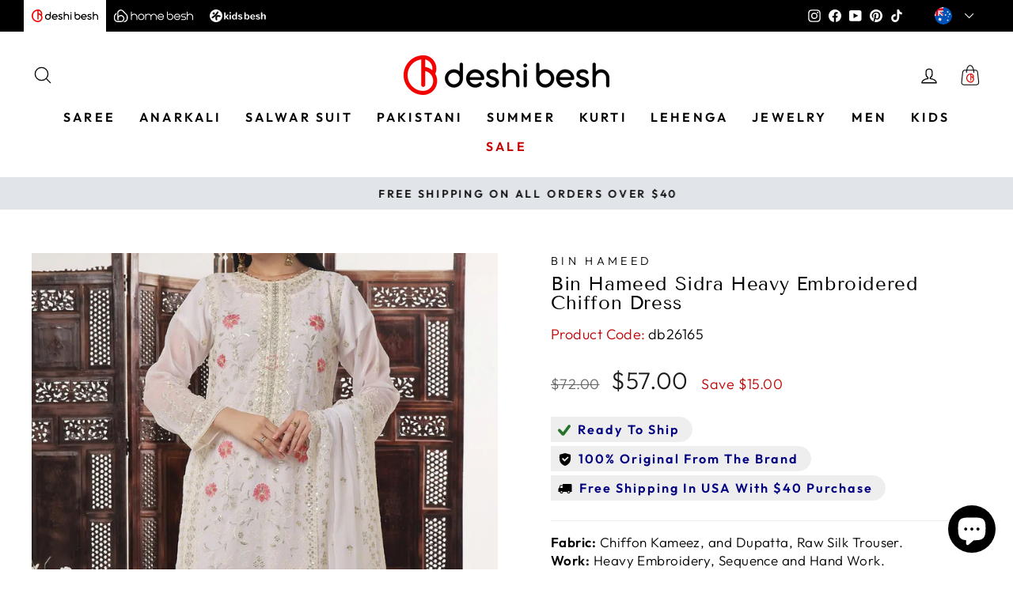

--- FILE ---
content_type: text/css
request_url: https://au.deshibesh.com/cdn/shop/t/24/assets/flits_custom.css?v=133881370446091440291678778002
body_size: -787
content:
/*# sourceMappingURL=/cdn/shop/t/24/assets/flits_custom.css.map?v=133881370446091440291678778002 */


--- FILE ---
content_type: image/svg+xml
request_url: https://deshibesh.com/cdn/shop/t/24/assets/shippingtruck.svg
body_size: -77
content:
<?xml version="1.0"?>
<svg xmlns="http://www.w3.org/2000/svg" xmlns:xlink="http://www.w3.org/1999/xlink" version="1.1" id="Capa_1" x="0px" y="0px" viewBox="0 0 353.221 353.221" style="enable-background:new 0 0 353.221 353.221;" xml:space="preserve" class="hovered-paths"><g transform="matrix(-1 0 0 1 353.221 0)"><g>
	<path d="M343.221,153.558h-33.687l-30.966-53.532c-1.787-3.09-5.087-4.993-8.656-4.993h-52.337V82.455   c0-5.523-4.478-10-10-10H10c-5.522,0-10,4.477-10,10v157.537c0,5.523,4.478,10,10,10h41.154   c3.946,17.589,19.677,30.774,38.44,30.774c18.762,0,34.493-13.186,38.439-30.774h111.194c3.946,17.589,19.677,30.774,38.439,30.774   s34.493-13.186,38.439-30.774h27.115c5.522,0,10-4.477,10-10v-76.434C353.221,158.035,348.743,153.558,343.221,153.558z    M297.068,241.364c0,10.698-8.704,19.402-19.402,19.402s-19.402-8.704-19.402-19.402c0-10.699,8.704-19.403,19.402-19.403   S297.068,230.665,297.068,241.364z M108.996,241.364c0,10.698-8.704,19.402-19.402,19.402c-10.699,0-19.403-8.704-19.403-19.402   c0-10.699,8.704-19.403,19.403-19.403C100.292,221.961,108.996,230.665,108.996,241.364z M20,92.455h177.575v137.537h-70.259   c-4.893-16.199-19.949-28.031-37.722-28.031c-17.774,0-32.831,11.832-37.723,28.031H20V92.455z M333.221,229.992h-17.832   c-4.893-16.199-19.949-28.031-37.722-28.031s-32.83,11.832-37.722,28.031h-22.368v-56.434h115.646V229.992z M264.145,115.033   l22.284,38.525h-68.854v-38.525H264.145z" data-original="#211915" class="hovered-path active-path" fill="#211915"/>
</g></g> </svg>


--- FILE ---
content_type: text/javascript; charset=utf-8
request_url: https://au.deshibesh.com/products/bin-hameed-sidra-heavy-embroidered-chiffon-dress-db26165.js
body_size: 1417
content:
{"id":7326016929875,"title":"Bin Hameed Sidra Heavy Embroidered Chiffon Dress","handle":"bin-hameed-sidra-heavy-embroidered-chiffon-dress-db26165","description":"\u003cdiv id=\"desf\"\u003eMake Your Party Occasions More Overwhelming With This New Ready Made Heavy Embroidered Chiffon Dress From The Brand Bin Hameed.\n\u003cdiv id=\"space\"\u003e\u003c\/div\u003e\n\u003cul style=\"padding: 0px 0px 0px 15px; margin: 5px 0px;\"\u003e\n\u003cli\u003eChiffon Embroidered Handwork Kameez. \u003c\/li\u003e\n\u003cli\u003eHeavy Embroidery, and Sequences Work. \u003c\/li\u003e\n\u003cli\u003eEmbroidered Chiffon Dupatta With Four-Sided Border Work.\u003c\/li\u003e\n\u003cli\u003ePlain Raw Silk Trouser.\u003c\/li\u003e\n\u003cli\u003e100% Original From The Brand.\u003c\/li\u003e\n\u003c\/ul\u003e\n\u003c\/div\u003e\n\u003cdiv id=\"desb\"\u003e\n\u003cdiv id=\"space\"\u003e\u003c\/div\u003e\n\u003cspan style=\"color: #c40000;\"\u003eColor: \u003c\/span\u003e There might be slight color variation due to lighting and flashes while the photo shooting. The color may also vary because of different screen resolutions.\u003c\/div\u003e\n\u003cdiv id=\"desl\"\u003e\n\u003cdiv id=\"space\"\u003e\u003c\/div\u003e\n\u003cspan style=\"color: #c40000;\"\u003eWash Care:\u003c\/span\u003e Dry Clean Only.\u003c\/div\u003e","published_at":"2024-05-19T16:43:17-04:00","created_at":"2024-05-19T16:16:15-04:00","vendor":"Bin Hameed","type":"Salwar Suit","tags":["$39 Dresses","24 Hours","all_products","Chiffon","Off White","Original Branded","Pakistani","Pakistani Dress","Purchase Fee","Ready Made","Ready To Ship","Ready_Shipping_Cost","Salwar Kameez","Salwar Suit","Trouser Salwar","Women"],"price":5700,"price_min":5700,"price_max":5700,"available":false,"price_varies":false,"compare_at_price":7200,"compare_at_price_min":7200,"compare_at_price_max":7200,"compare_at_price_varies":false,"variants":[{"id":41826187051091,"title":"40","option1":"40","option2":null,"option3":null,"sku":"db26165","requires_shipping":true,"taxable":false,"featured_image":null,"available":false,"name":"Bin Hameed Sidra Heavy Embroidered Chiffon Dress - 40","public_title":"40","options":["40"],"price":5700,"weight":0,"compare_at_price":7200,"inventory_management":"shopify","barcode":"RAY-4660-3775- 1400","requires_selling_plan":false,"selling_plan_allocations":[]},{"id":41826187116627,"title":"42","option1":"42","option2":null,"option3":null,"sku":"db26165","requires_shipping":true,"taxable":false,"featured_image":null,"available":false,"name":"Bin Hameed Sidra Heavy Embroidered Chiffon Dress - 42","public_title":"42","options":["42"],"price":5700,"weight":0,"compare_at_price":7200,"inventory_management":"shopify","barcode":"RAY-4660-3775- 1400","requires_selling_plan":false,"selling_plan_allocations":[]},{"id":41826187149395,"title":"44","option1":"44","option2":null,"option3":null,"sku":"db26165","requires_shipping":true,"taxable":false,"featured_image":null,"available":false,"name":"Bin Hameed Sidra Heavy Embroidered Chiffon Dress - 44","public_title":"44","options":["44"],"price":5700,"weight":0,"compare_at_price":7200,"inventory_management":"shopify","barcode":"RAY-4660-3775- 1400","requires_selling_plan":false,"selling_plan_allocations":[]},{"id":41826187214931,"title":"46","option1":"46","option2":null,"option3":null,"sku":"db26165","requires_shipping":true,"taxable":false,"featured_image":null,"available":false,"name":"Bin Hameed Sidra Heavy Embroidered Chiffon Dress - 46","public_title":"46","options":["46"],"price":5700,"weight":0,"compare_at_price":7200,"inventory_management":"shopify","barcode":"RAY-4660-3775- 1400","requires_selling_plan":false,"selling_plan_allocations":[]},{"id":41826187247699,"title":"48","option1":"48","option2":null,"option3":null,"sku":"db26165","requires_shipping":true,"taxable":false,"featured_image":null,"available":false,"name":"Bin Hameed Sidra Heavy Embroidered Chiffon Dress - 48","public_title":"48","options":["48"],"price":5700,"weight":0,"compare_at_price":7200,"inventory_management":"shopify","barcode":"RAY-4660-3775- 1400","requires_selling_plan":false,"selling_plan_allocations":[]}],"images":["\/\/cdn.shopify.com\/s\/files\/1\/0549\/6586\/2483\/files\/bin-hameed-sidra-heavy-embroidered-chiffon-dress-337240.jpg?v=1716162976","\/\/cdn.shopify.com\/s\/files\/1\/0549\/6586\/2483\/files\/bin-hameed-sidra-heavy-embroidered-chiffon-dress-606237.jpg?v=1716162976","\/\/cdn.shopify.com\/s\/files\/1\/0549\/6586\/2483\/files\/bin-hameed-sidra-heavy-embroidered-chiffon-dress-715303.jpg?v=1716162976"],"featured_image":"\/\/cdn.shopify.com\/s\/files\/1\/0549\/6586\/2483\/files\/bin-hameed-sidra-heavy-embroidered-chiffon-dress-337240.jpg?v=1716162976","options":[{"name":"Bust Size","position":1,"values":["40","42","44","46","48"]}],"url":"\/products\/bin-hameed-sidra-heavy-embroidered-chiffon-dress-db26165","media":[{"alt":"Bin Hameed Sidra Heavy Embroidered Chiffon Dress - db26165","id":27210264608851,"position":1,"preview_image":{"aspect_ratio":0.704,"height":1552,"width":1093,"src":"https:\/\/cdn.shopify.com\/s\/files\/1\/0549\/6586\/2483\/files\/bin-hameed-sidra-heavy-embroidered-chiffon-dress-337240.jpg?v=1716162976"},"aspect_ratio":0.704,"height":1552,"media_type":"image","src":"https:\/\/cdn.shopify.com\/s\/files\/1\/0549\/6586\/2483\/files\/bin-hameed-sidra-heavy-embroidered-chiffon-dress-337240.jpg?v=1716162976","width":1093},{"alt":"Bin Hameed Sidra Heavy Embroidered Chiffon Dress - db26165","id":27210264641619,"position":2,"preview_image":{"aspect_ratio":0.704,"height":1334,"width":939,"src":"https:\/\/cdn.shopify.com\/s\/files\/1\/0549\/6586\/2483\/files\/bin-hameed-sidra-heavy-embroidered-chiffon-dress-606237.jpg?v=1716162976"},"aspect_ratio":0.704,"height":1334,"media_type":"image","src":"https:\/\/cdn.shopify.com\/s\/files\/1\/0549\/6586\/2483\/files\/bin-hameed-sidra-heavy-embroidered-chiffon-dress-606237.jpg?v=1716162976","width":939},{"alt":"Bin Hameed Sidra Heavy Embroidered Chiffon Dress - db26165","id":27210264674387,"position":3,"preview_image":{"aspect_ratio":0.704,"height":1482,"width":1044,"src":"https:\/\/cdn.shopify.com\/s\/files\/1\/0549\/6586\/2483\/files\/bin-hameed-sidra-heavy-embroidered-chiffon-dress-715303.jpg?v=1716162976"},"aspect_ratio":0.704,"height":1482,"media_type":"image","src":"https:\/\/cdn.shopify.com\/s\/files\/1\/0549\/6586\/2483\/files\/bin-hameed-sidra-heavy-embroidered-chiffon-dress-715303.jpg?v=1716162976","width":1044}],"requires_selling_plan":false,"selling_plan_groups":[]}

--- FILE ---
content_type: image/svg+xml
request_url: https://deshibesh.com/cdn/shop/t/24/assets/checkmark.svg
body_size: -556
content:
<?xml version="1.0"?>
<svg xmlns="http://www.w3.org/2000/svg" xmlns:xlink="http://www.w3.org/1999/xlink" xmlns:svgjs="http://svgjs.com/svgjs" version="1.1"  x="0" y="0" viewBox="0 0 44.56 44.56" style="enable-background:new 0 0 512 512" xml:space="preserve" class=""><g>
<g xmlns="http://www.w3.org/2000/svg">
	<g>
		<path d="M23.297,38.74c-1.17,1.588-2.992,2.564-4.962,2.661c-1.97,0.098-3.878-0.696-5.198-2.162L1.308,26.112    c-1.88-2.085-1.713-5.299,0.372-7.179c2.087-1.88,5.299-1.712,7.179,0.374l8.369,9.288c0.124,0.138,0.304,0.212,0.489,0.203    c0.186-0.009,0.356-0.102,0.467-0.25L35.386,5.217c1.665-2.26,4.847-2.741,7.108-1.075c2.259,1.666,2.739,4.848,1.073,7.107    L23.297,38.74z" fill="#24742c" data-original="#000000" class=""/>
	</g>
</g>
<g xmlns="http://www.w3.org/2000/svg">
</g>
<g xmlns="http://www.w3.org/2000/svg">
</g>
<g xmlns="http://www.w3.org/2000/svg">
</g>
<g xmlns="http://www.w3.org/2000/svg">
</g>
<g xmlns="http://www.w3.org/2000/svg">
</g>
<g xmlns="http://www.w3.org/2000/svg">
</g>
<g xmlns="http://www.w3.org/2000/svg">
</g>
<g xmlns="http://www.w3.org/2000/svg">
</g>
<g xmlns="http://www.w3.org/2000/svg">
</g>
<g xmlns="http://www.w3.org/2000/svg">
</g>
<g xmlns="http://www.w3.org/2000/svg">
</g>
<g xmlns="http://www.w3.org/2000/svg">
</g>
<g xmlns="http://www.w3.org/2000/svg">
</g>
<g xmlns="http://www.w3.org/2000/svg">
</g>
<g xmlns="http://www.w3.org/2000/svg">
</g>
</g></svg>
